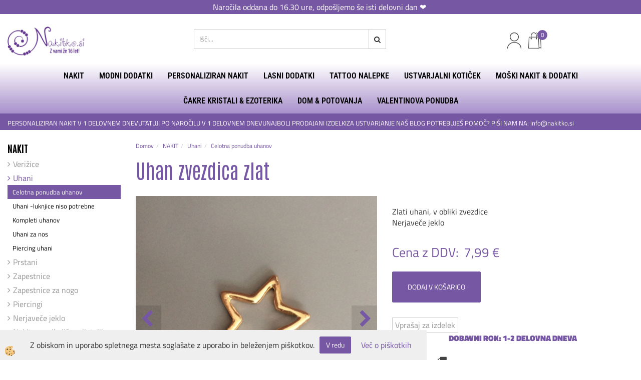

--- FILE ---
content_type: text/html
request_url: https://www.nakitko.si/uhan-zvezdica-zlat
body_size: 21407
content:
<!DOCTYPE html><html lang="sl"><head><meta charset="utf-8"><title>Uhan zvezdica zlat</title>
<meta name="description" content="Celotna ponudba uhanov. Uhani. NAKIT. Uhan zvezdica zlat. " />
<meta name="keywords" content="Celotna, ponudba, uhanov, Uhani, NAKIT,Uhan, zvezdica, zlat, " />
<link rel="alternate" hreflang="sl" href="/uhan-zvezdica-zlat" />
<link rel="alternate" href="/uhan-zvezdica-zlat" hreflang="x-default" /><link rel="canonical" href="http://www.nakitko.si/uhan-zvezdica-zlat" />
<meta property="fb:app_id" content="" />
<meta property="og:title" content="Uhan zvezdica zlat" />
<meta property="og:image" content="http://www.nakitko.si/media/SlikeIT/uhan-zvezdica-zlati.png" />
<meta property="og:type" content="product" />
<meta property="og:url" content="http://www.nakitko.si/uhan-zvezdica-zlat" />
<meta property="og:description" content="" />
<script type="text/javascript">document.addEventListener("DOMContentLoaded", function(event) {ExternalJSArtikelView(16803,31363,'sl');});</script><meta name="viewport" content="width=device-width, initial-scale=1.0"><link rel="stylesheet" href="/skins/general.css"><link rel="stylesheet" href="/skins/body.css"><link rel="icon" href="/favicon.ico" /><script defer type="text/javascript" src="/js/all.js?5.702" onload="Initialize();"></script><script defer type="text/javascript" src="/js/js_swiper.js?5.702"></script><script defer type="text/javascript" src="/js/sl/js_validation.js?5.702"></script><script defer type="text/javascript" src="/js/sl/js_custom.js?5.702"></script><script type="text/javascript">
(function(w,d,s,l,i){w[l]=w[l]||[];w[l].push({'gtm.start': 
new Date().getTime(),event:'gtm.js'});var f=d.getElementsByTagName(s)[0], 
j=d.createElement(s),dl=l!='dataLayer'?'&l='+l:'';j.async=true;j.src=
'//www.googletagmanager.com/gtm.js?id='+i+dl;f.parentNode.insertBefore(j,f);
})(window,document,'script','dataLayer','GTM-NRCC7K2');
</script></head><body class="p-sl  wsdetailart">
<noscript><iframe src="//www.googletagmanager.com/ns.html?id=GTM-NRCC7K2" height="0" width="0" style="display:none;visibility:hidden"></iframe></noscript><div id="boostpage"></div><div class="modal fade" id="elModal" tabindex="-1" role="dialog" aria-labelledby="elModal" aria-hidden="true"><div class="modal-dialog" id="elModalDialog"><div class="modal-content"><div class="modal-header" id="elModalHeaderId">vsebina glave</div><div class="modal-body" id="elModalBodyId">vsebina body</div><div class="modal-footer" id="elModalFooterId"></div></div></div></div><script></script><div class="obvestilo_top"><div class="innerbox"></div><p style="text-align: center;">Naročila oddana do 16.30 ure, odpo&scaron;ljemo &scaron;e isti delovni dan&nbsp;❤️&nbsp;</p>
</div></div>
<div class="global_containter posebna">
    <div class="cart_top" id="cart_top"><div class="carttop"> <div class="jeziki"><div class="lan_a_sl"><a href="/default.asp?mid=sl&pid=naslovnica_sl">sl</a></div><div class="lan_hr"><a href="/hr">hrvaščina</a></div></div> <div class="kosaricaakcije"><div class="kosaricaakcije_prijavi"><a href="#" rel="nofollow" data-toggle="modal" data-target="#sheet" id="see"><i class="fa fa-user"></i><span>Prijavi se</span></a></div><div class="kosaricaakcije_registriraj"><a href="#" rel="nofollow" data-toggle="modal" data-target="#sheet2" id="see2"><i class="fa fa-unlock-alt"></i><span>Registriraj se</span></a></div><div class="kosaricaakcije_forgotpass"><a href="#" rel="nofollow" data-toggle="modal" data-target="#sheet3" id="see3"><i class="fa fa-question"></i><span>Ste pozabili geslo?</span></a></div></div> <div class="stanjekosarice"><div id="cart_info"><div class="stanjekosarice_carticon"><a href="#" rel="nofollow" data-toggle="modal" data-target="#popupCart"><img src="/images/site/cart.png" alt="Vaša košarica" /></a></div><div class="stanjekosarice_stanje" id="sitecart_vasakosara"><a href="#" rel="nofollow" data-toggle="modal" data-target="#popupCart"><i class="fa fa-shopping-cart"></i><span>Vaša košarica je še prazna</span></a></div></div></div> <div class="wishlist"></div> </div> <div class="modal fade" id="popupCart" tabindex="-1" role="dialog" aria-labelledby="popupCart" aria-hidden="true"><div class="modal-dialog">	<div class="modal-content">		<div class="modal-header"><button type="button" class="close" data-dismiss="modal" aria-hidden="true"><i class="fa fa-times"></i></button><div class="modal-title h4">Stanje košarice</div></div>		<div class="modal-body">Vaša košarica je še prazna</div>		<div class="modal-footer">			<button type="button" class="btn btn-default" data-dismiss="modal">Zapri košarico</button>		</div>	</div></div></div> <div class="modal fade" id="sheet" tabindex="-1" role="dialog" aria-labelledby="sheet" aria-hidden="true">	<div class="modal-dialog">	 <div class="modal-content"> <form method="post" id="frmlogin" name="frmlogin" action="#">	  <div class="modal-header"><button type="button" class="close" data-dismiss="modal" aria-hidden="true"><i class="fa fa-times"></i></button><div  class="modal-title h4">Prijavite se v spletno trgovino</div></div> 	 <div class="modal-body">		  <div class="row loginmodal">			  <div class="carttop_inputs_medium"><div class="form-group"><input class="form-control" name="form_username" type="email" placeholder="Uporabniško ime" /></div></div>		 		<div class="carttop_inputs_medium"><div class="form-group"><input class="form-control" name="form_password" type="password" placeholder="Geslo" /></div></div>			</div>		 </div>    <div class="modal-footer">			<a href="#" rel="nofollow" data-toggle="modal" data-target="#sheet3" id="see3"><span>Ste pozabili geslo?</span></a>     <button type="button" class="btn btn-default" data-dismiss="modal">Zapri</button>     <button type="submit" class="btn btn-primary">Prijavi</button>    </div>	 </form>   </div>  </div> </div> <div class="modal fade" id="sheet2" tabindex="-1" role="dialog" aria-labelledby="sheet2" aria-hidden="true">	 <div class="modal-dialog">		<div class="modal-content">		 <div class="modal-header"><button type="button" class="close" data-dismiss="modal" aria-hidden="true"><i class="fa fa-times" ></i></button><div class="modal-title h4">Registracija</div>		<div class="modal-texttop"></div>		</div> 	 <div class="modal-body"><div id="skrijse"><ul class="nav nav-tabs">	<li class="active"><a href="#regfizicne" data-toggle="tab">REGISTRACIJA (fizične osebe)</a></li>	<li><a href="#regpravne" data-toggle="tab">REGISTRACIJA (pravne osebe)</a></li></ul></div><div class="tab-content"> <div class="tab-pane active" id="regfizicne">		<form method="post" name="frmregfiz" id="frmregfiz" action="#">			<input type="hidden" name="partner" value="1" />			<input type="hidden" name="baza" value="gen078" />			<div class="row"><div class="carttop_maintitle"><p>Registracija za fizične osebe</p></div></div>			<div class="row loginmodal">				<div class="carttop_inputs_medium"><div class="form-group"><input class="form-control" autocomplete="email" type="text" name="form_email" value="" placeholder="Email:" /></div></div>				<div class="carttop_inputs_medium"><div class="form-group"><input class="form-control" autocomplete="email" type="text"  name="form_email2" value="" maxlength="50" placeholder="Ponovi Email:" /></div></div>				<div class="carttop_inputs_medium"><div class="form-group"><input class="form-control" type="password" name="form_geslo"  maxlength="50" placeholder="Geslo:" /></div></div>				<div class="carttop_inputs_medium"><div class="form-group"><input class="form-control" type="password" name="form_geslo2" maxlength="50"  placeholder="Ponovi Geslo:" /></div></div>			</div>			<div class="row"><div class="carttop_maintitle"><p>Kontaktni podatki</p></div></div>			<div class="row loginmodal">				<div class="carttop_inputs_xlarge"><div class="form-group" id="SelectCboxDrzFiz"></div></div>				<div class="carttop_inputs_medium"><div class="form-group"><input class="form-control" autocomplete="given-name" type="text" name="kime" value="" maxlength="50" placeholder="Ime:" /></div></div>				<div class="carttop_inputs_medium"><div class="form-group"><input class="form-control" autocomplete="family-name" type="text" name="kpriimek" value="" maxlength="50" placeholder="Priimek:" /></div></div>				<div class="carttop_inputs_xlarge"><div class="form-group"><input class="form-control" autocomplete="street-address" type="text" name="knaslov" value="" maxlength="50" placeholder="Naslov (obvezno navedite še hišno številko)" /></div></div>				<div class="carttop_inputs_small"><div class="form-group"><input class="form-control" autocomplete="postal-code" onkeyup="FillPostName(this, $('#cboxRegFiz').val(),'kkrajfiz');" type="text"  name="kpostnast"  value="" placeholder="Poštna št. (npr.: 2000)" /></div></div>				<div class="carttop_inputs_large"><div class="form-group"><input class="form-control" autocomplete="address-level2" type="text" name="kkraj" id="kkrajfiz" value="" maxlength="50" placeholder="Kraj pošte (npr.: Maribor) in država" /></div></div>				<div class="carttop_inputs_medium"><div class="form-group"><input class="form-control" autocomplete="tel" type="text" name="ktelefon" value="" maxlength="50" placeholder="Telefon:"></div></div>				<div class="carttop_inputs_large"><div class="form-group"><input class="form-checkbox" type="checkbox" name="cboxGdprSpl"/>Strinjam se s&nbsp;<a onclick="ShowModalPopup('/ajax_splosnipogoji.asp?mid=sl','','elModal-lg OnTop');" title="terms">splošnimi pogoji poslovanja podjetja</a></div></div>				<div class="carttop_inputs_large"><div class="form-group"><input class="form-checkbox" type="checkbox" name="cboxGdprSeg"/>Strinjam se z uporabo podatkov za namen profiliranja/segmentiranja</div></div>			</div>   <div class="register_frmbtn"><div class="modal-textbottom"></div>	<button type="button" class="btn btn-default" data-dismiss="modal">Zapri</button> <button type="submit" class="btn btn-primary">Registriraj se</button></div>		</form> </div><div class="tab-pane" id="regpravne">		<form name="frmregpra" id="frmregpra" method="post" action="#" novalidate="novalidate" >			<input type="hidden" name="partner" value="2" />			<input type="hidden" name="baza" value="gen078" />			<input type="hidden" id="taxvalid" name="taxvalid" value="false" />    		<div class="row"><div class="carttop_maintitle"><p>Registracija za pravne osebe</p></div></div>			<div class="row loginmodal">    		<div class="carttop_inputs_medium"><div class="form-group"><input class="form-control" type="text" name="form_email" value="" maxlength="50" placeholder="Email:" /></div></div>    		<div class="carttop_inputs_medium"><div class="form-group"><input class="form-control" type="text" name="form_email2" value="" maxlength="50" placeholder="Ponovi Email:" /></div></div>    		<div class="carttop_inputs_medium"><div class="form-group"><input class="form-control" type="password"  name="form_geslo" value="" maxlength="50" placeholder="Geslo:" /></div></div>    		<div class="carttop_inputs_medium"><div class="form-group"><input class="form-control" type="password"  name="form_geslo2" value="" maxlength="50" placeholder="Ponovi Geslo:" /></div></div>		</div>    		<div class="row"><div class="carttop_maintitle"><p>Podatki podjetja</p></div></div>			<div class="row loginmodal"><div class="carttop_inputs_medium"><div class="form-group vatinput"><select id="vatnumberprefix" name="vatnumberprefix" class="vatpredpona"><option selected="selected">SI</option></select><input class="form-control" type="text" name="form_davcna" id="vatnumber" value="" maxlength="20" placeholder="Davčna številka" /></div></div>				<div class="carttop_inputs_small"><div class="form-group"><button id="vatbuttoncheckerreg" type="button" onclick="CheckVatNumberReg('VALID','NOT VALID', 'False');" class="btn btn-default">Preveri</button></div></div>				<div class="carttop_inputs_small"><div class="form-group" id="tax_response"></div></div>    		<div class="carttop_inputs_large"><div class="form-group"><input class="form-control" type="text" name="form_podjetje" value="" maxlength="52" placeholder="Ime podjetja:" /></div></div>    		<div class="carttop_inputs_xlarge"><div class="form-group"><input class="form-control" type="text" name="form_naslov" value="" maxlength="100" placeholder="Naslov (obvezno navedite še hišno številko)" /></div></div>    		<div class="carttop_inputs_small"><div class="form-group"><input class="form-control" type="text" name="form_postnast"  value="" placeholder="Poštna št. (npr.: 2000)" /></div></div>			<div class="carttop_inputs_large"><div class="form-group"><input class="form-control" type="text" name="form_kraj" value="" maxlength="50" placeholder="Kraj pošte (npr.: Maribor) in država" /></div></div>		</div>    		<div class="row"><div class="carttop_maintitle"><p>Kontaktni podatki</p></div></div>			<div class="row loginmodal">				<div class="carttop_inputs_xlarge"><div class="form-group" id="SelectCboxDrzPra"></div></div>				<div class="carttop_inputs_medium"><div class="form-group"><input class="form-control" type="text" name="kime" value="" maxlength="50" placeholder="Ime:" /></div></div>				<div class="carttop_inputs_medium"><div class="form-group"><input class="form-control" type="text" name="kpriimek" value="" maxlength="50" placeholder="Priimek:" /></div></div>				<div class="carttop_inputs_xlarge"><div class="form-group"><input class="form-control" type="text" name="knaslov" value="" maxlength="50" placeholder="Naslov (obvezno navedite še hišno številko)" /></div></div>				<div class="carttop_inputs_small"><div class="form-group"><input class="form-control" type="text" onkeyup="FillPostName(this, $('#cboxRegPra').val(),'kkrajpra');" name="kpostnast" value="" placeholder="Poštna št. (npr.: 2000)" /></div></div>				<div class="carttop_inputs_large"><div class="form-group"><input class="form-control" type="text" name="kkraj" id="kkrajpra" value="" maxlength="50" placeholder="Kraj pošte (npr.: Maribor) in država" /></div></div>				<div class="carttop_inputs_medium"><div class="form-group"><input class="form-control" type="text" name="ktelefon" value="" maxlength="50" placeholder="Telefon:"></div></div>				<div class="carttop_inputs_large"><div class="form-group"><input class="form-checkbox" type="checkbox" name="cboxGdprSpl"/>Strinjam se s&nbsp;<a onclick="ShowModalPopup('/ajax_splosnipogoji.asp?mid=sl','','elModal-lg OnTop');" title="terms">splošnimi pogoji poslovanja podjetja</a></div></div>				<div class="carttop_inputs_large"><div class="form-group"><input class="form-checkbox" type="checkbox" name="cboxGdprSeg"/>Strinjam se z uporabo podatkov za namen profiliranja/segmentiranja</div></div>		</div>   <div class="register_frmbtn">	<button type="button" class="btn btn-default" data-dismiss="modal">Zapri</button> <button type="submit" class="btn btn-primary">Registriraj se</button></div>		</form></div></div></div></div></div></div><div class="modal fade" id="sheet3" tabindex="-1" role="dialog" aria-labelledby="sheet3" aria-hidden="true">		<form method="post" id="frmforgotpass" name="frmforgotpass">		<input type="hidden" name="tokenforgotpass" value="574089549"/>		<div class="modal-dialog">			<div class="modal-content">				<div class="modal-header"><button type="button" class="close" data-dismiss="modal" aria-hidden="true"><i class="fa fa-times"></i></button><div class="modal-title h4">Ste pozabili geslo?</div></div> 			<div class="modal-body">						<div class="row loginmodal"><div class="carttop_inputs_xlarge"><div class="form-group"><input class="form-control" name="form_forgotemail" id="form_forgotemail" type="email" placeholder="Email:"></div></div></div>						<div class="divSuccess" id="divSuccess"></div>				</div>      <div class="modal-footer">        <button type="button" class="btn btn-default" data-dismiss="modal">Zapri</button>        <button type="submit" class="btn btn-primary">Pošljite mi geslo</button>      </div>    </div>  </div>	</form></div><script type="text/javascript">document.addEventListener("DOMContentLoaded", function(event) { LoadDrzave('sl');$('#sheet2').on('show.bs.modal', function (e){$('#frmregfiz').bootstrapValidator({message: 'Polje je obvezno',feedbackIcons: {valid: 'fa fa-check', invalid: 'fa fa-times', validating: 'fa fa-refresh'},submitHandler: function(validator, form, submitButton) {RegisterUser(form, 'sl', validator);},fields: { form_email: {validators: {notEmpty: {message: 'Polje je obvezno'},emailAddress: {message: 'Prosimo vpišite pravi E-naslov'},stringLength: { min: 0, message: 'Uporabnik z emailom že obstaja'},}},form_email2: {validators: {notEmpty: {message: 'Polje je obvezno'},identical:{field:'form_email',message:'Email naslova se ne ujemata'},stringLength: { min: 0, message: 'Email naslova se ne ujemata'},}},form_geslo: {validators: {notEmpty: {message: 'Polje je obvezno'},stringLength: { min: 6,max: 30, message: 'Polje zahteva 6 znakov'},}},form_geslo2: {validators: {notEmpty: {message: 'Polje je obvezno'},identical:{field:'form_geslo',message:'Gesli se ne ujemata'},}},kime: {validators: {notEmpty: {message: 'Polje je obvezno'},stringLength: { min: 2, max:50, message: 'Polje zahteva 2 znakov'},}},kpriimek: {validators: {notEmpty: {message: 'Polje je obvezno'},stringLength: { min: 3, max:50, message: 'Polje zahteva 5 znakov'},}},ktelefon: {validators: {notEmpty: {message: 'Polje je obvezno'},stringLength: { min: 9, max:20, message: 'Polje zahteva 9 znakov'},}},knaslov: {validators: {notEmpty: {message: 'Polje je obvezno'},stringLength: { min: 3, max:50, message: 'Polje zahteva 5 znakov'},}},kpostnast: {validators: {notEmpty: {message: 'Polje je obvezno'},}},kkraj: {validators: {notEmpty: {message: 'Polje je obvezno'},stringLength: { min: 2, max:50, message: 'Polje zahteva 2 znakov'},}},cboxGdprSpl: {validators: {notEmpty: {message: 'Polje je obvezno'},}},}});});$('#sheet2').on('show.bs.modal', function (e){$('#frmregpra').bootstrapValidator({message: 'Polje je obvezno',feedbackIcons: {valid: 'fa fa-check', invalid: 'fa fa-times', validating: 'fa fa-refresh'},submitHandler: function(validator, form, submitButton) {RegisterUser(form, 'sl', validator);},fields: { form_email: {validators: {notEmpty: {message: 'Polje je obvezno'},emailAddress: {message: 'Prosimo vpišite pravi E-naslov'},stringLength: { min: 0, message: 'Uporabnik z emailom že obstaja'},}},form_email2: {validators: {identical:{field:'form_email', message:'Prosimo vpišite pravi E-naslov'},stringLength: { min: 0, message: 'Email naslova se ne ujemata'},}},form_geslo: {validators: {notEmpty: {message: 'Polje je obvezno'},stringLength: { min: 6,max: 30, message: 'Polje zahteva 6 znakov'},}},form_geslo2: {validators: {notEmpty: {message: 'Polje je obvezno'},identical:{field:'form_geslo',message:'Gesli se ne ujemata'},}},form_davcna: {validators: {notEmpty: {message: 'Polje je obvezno'},}},form_ddvDa: {validators: {notEmpty: {message: 'Polje je obvezno'},}},form_podjetje: {validators: {notEmpty: {message: 'Polje je obvezno'},stringLength: { min: 4, max:50, message: 'Polje zahteva 5 znakov'},}},form_naslov: {validators: {notEmpty: {message: 'Polje je obvezno'},stringLength: { min: 4, max:50, message: 'Polje zahteva 5 znakov'},}},form_postnast: {validators: {notEmpty: {message: 'Polje je obvezno'},}},form_kraj: {validators: {notEmpty: {message: 'Polje je obvezno'},stringLength: { min: 2, max:50, message: 'Polje zahteva 2 znakov'},}},kime: {validators: {notEmpty: {message: 'Polje je obvezno'},stringLength: { min: 2, max:50, message: 'Polje zahteva 2 znakov'},}},kpriimek: {validators: {notEmpty: {message: 'Polje je obvezno'},stringLength: { min: 2, max:50, message: 'Polje zahteva 2 znakov'},}},ktelefon: {validators: {notEmpty: {message: 'Polje je obvezno'},stringLength: { min: 9, max:20, message: 'Polje zahteva 9 znakov'},}},knaslov: {validators: {notEmpty: {message: 'Polje je obvezno'},stringLength: { min: 3, max:50, message: 'Polje zahteva 5 znakov'},}},kpostnast: {validators: {notEmpty: {message: 'Polje je obvezno'},}},kkraj: {validators: {notEmpty: {message: 'Polje je obvezno'},stringLength: { min: 2, max:50, message: 'Polje zahteva 2 znakov'},}},cboxGdprSpl: {validators: {notEmpty: {message: 'Polje je obvezno'},}},}});});$('#sheet3').on('show.bs.modal', function (e){$('#frmforgotpass').bootstrapValidator({message: 'Polje je obvezno',feedbackIcons: {valid: 'fa fa-unlock', invalid: 'fa fa-times', validating: 'fa fa-refresh'},submitHandler: function(validator, form, submitButton) {ForgetPassword(form, validator);},
fields: { form_forgotemail: {validators: {notEmpty: {message: 'Polje je obvezno'},emailAddress: {message: 'Prosimo vpišite pravi E-naslov'},stringLength: { min: 0, message: 'Uporabnik z email naslovom ne obstaja'},}},}});});$('#sheet').on('show.bs.modal', function (e){$('#frmlogin').bootstrapValidator({live: 'disabled',message: 'Polje je obvezno',feedbackIcons: {valid: 'fa fa-unlock', invalid: 'fa fa-times', validating: 'fa fa-refresh'},submitHandler: function(validator, form, submitButton) {LoginAuth(form, validator);},fields: { form_username: { validators: {notEmpty: {message: 'Polje je obvezno'},stringLength: {min: 4,message: 'Polje je obvezno'},}},form_password: {validators: {notEmpty: {message: 'Polje je obvezno'},stringLength: {min: 1,message: 'Geslo ni pravilno'},}}}});}); });</script> <script>document.addEventListener('DOMContentLoaded', function(event){
(function(d, s, id) {
var js, fjs = d.getElementsByTagName(s)[0];if (d.getElementById(id)) return;js = d.createElement(s); js.id = id;js.src = "//connect.facebook.net/en_US/sdk.js";fjs.parentNode.insertBefore(js, fjs);}(document, 'script', 'facebook-jssdk'));
});</script></div>
    <div class="mobilemenu" id="mobilemenu">
        <div class="close_m_menu"><a id="close_m_menu"><i class="fa fa-close"></i></a></div>
        
    </div>
    <header class="header" id="myheader">
        <div class="container">
            <div class="row">
                <div class="logo"><div class="innerbox"><a href="/default.asp?mid=sl&amp;pid=naslovnica_sl" ><img src="/images/site/sl/logo.png" alt="Element B2B" title="Element B2B" /></a></div></div>
                <div class="searchbox"><form role="form" method="post" id="webshopsearchbox" action="/default.asp?mid=sl&amp;pID=webshopsearch"><div class="input-group"><input class="form-control" type="text" name="txtsearchtext" id="txtsearchtext" value="" placeholder="Išči..."/><span class="input-group-btn"><button id="src_button" class="btn btn-default" type="submit"><i class="fa fa-search"></i><span>IŠČI</span></button></span></div></form></div>
                <div class="headiconsbox">
                    <div class="langopen" id="langopen"><a onclick="ToggleLang();" id="showlang"><img alt="" src="/images/site/lang.png"/></a></div>
                    <div class="cartopen"><a href="#" rel="nofollow" data-toggle="modal" data-target="#popupCart"><img alt="" src="/images/site/cart.png"/><span id="sccount"></span></a></div>
                    <div class="profileopen" id="profileopen"><a onclick="ToggleProfile();" id="showprofile"><img alt="" src="/images/site/user.png"/></a></div>
                    <div class="wishopen" id="wishopen"><a href="/default.asp?mid=sl&pid=modul_profile&view=3"><img alt="" src="/images/site/wishlist.png"/><span id="wlcount">0</span></a></div>
                </div>
                <div class="mobile_cart_menu visible-xs"><a data-toggle="collapse" data-target=".navbar-collapse"><i class="fa fa-bars"></i>Menu</a></div>
            </div>
        </div>
        <nav><div class="container"><div class="row"><div class="navbar-collapse collapse"><ul class="nav navbar-nav"><li class="active dropdown"><a class="dropdown-toggle" data-toggle="dropdown" href="#">NAKIT</a><ul class="dropdown-menu"><li><a href="/verizice">Verižice</a><ul class="dropdown-menu"><li><a href="/celotna-ponudba-verizic">Celotna ponudba verižic</a></li><li><a href="/verizice-z-rojstnimi-rozami">Verižice z rojstnimi rožami</a></li><li><a href="/verizice-iz-nerjavecega-jekla">Verižice iz nerjavečega jekla</a></li><li><a href="/verizice-za-sestre">Verižice za sestre</a></li><li><a href="/verizice-za-najboljse-prijateljice">Verižice za najboljše prijateljice</a></li><li><a href="/verizice-z-zacetnicami">Verižice z začetnicami</a></li><li><a href="/verizice-s-projekcijo-ljubim-te">Verižice s projekcijo LJUBIM TE</a></li><li><a href="/verizice-iz-sandalovine">Verižice iz sandalovine</a></li><li><a href="/choker-verizice">Choker verižice </a></li></ul></li><li><a href="/uhani">Uhani</a><ul class="dropdown-menu"><li><a href="/celotna-ponudba-uhanov">Celotna ponudba uhanov</a></li><li><a href="/uhani-luknjice-niso-potrebne">Uhani -luknjice niso potrebne </a></li><li><a href="/kompleti-uhanov">Kompleti uhanov</a></li><li><a href="/uhani-za-nos">Uhani za nos</a></li><li><a href="/piercing-uhani">Piercing uhani</a></li></ul></li><li><a href="/prstani">Prstani</a><ul class="dropdown-menu"><li><a href="/default.asp?mid=sl&pid=modul_it&wid=4543">Prstani</a></li><li><a href="/prstani-za-nogo">Prstani za nogo</a></li></ul></li><li><a href="/zapestnice">Zapestnice</a><ul class="dropdown-menu"><li><a href="/celotna-ponudba-zapestnic">Celotna ponudba zapestnic</a></li><li><a href="/zapestnice-za-nogo">Zapestnice za nogo</a></li><li><a href="/seti-zapestnic">Seti zapestnic</a></li><li><a href="/zapestnice-z-zacetnicami">Zapestnice z začetnicami</a></li><li><a href="/zapestnice-za-najboljse-prijateljice">Zapestnice za najboljše prijateljice</a></li><li><a href="/zapestnice-za-sestre">Zapestnice za sestre</a></li><li><a href="/zapestnice-za-mame-in-hcere">Zapestnice za mame in hčere</a></li><li><a href="/zapestnice-za-pare">Zapestnice za pare</a></li></ul></li><li><a href="/zapestnice-za-glezenj">Zapestnice za nogo</a><ul class="dropdown-menu"><li><a href="/default.asp?mid=sl&pid=modul_it&wid=5089">ZAPESTNICE ZA NOGO</a></li></ul></li><li><a href="/piercingi">Piercingi</a><ul class="dropdown-menu"><li><a href="/piercingi-za-telo">Piercingi</a></li><li><a href="/fake-piercingi">Fake piercingi </a></li><li><a href="/piercingi-za-nos">Piercingi za nos</a></li></ul></li><li><a href="/nerjavece-jeklo">Nerjaveče jeklo</a><ul class="dropdown-menu"><li><a href="/default.asp?mid=sl&pid=modul_it&wid=4942">Nerjaveče jeklo</a></li></ul></li><li><a href="/ponudba-za-najboljse-prijateljice">Nakit za najboljše prijateljice </a><ul class="dropdown-menu"><li><a href="/default.asp?mid=sl&pid=modul_it&wid=5043">Nakit za najboljše prijateljice </a></li></ul></li><li><a href="/ponudba-za-sestre">Nakit za sestre </a><ul class="dropdown-menu"><li><a href="/default.asp?mid=sl&pid=modul_it&wid=5049">Nakit za sestre </a></li></ul></li><li><a href="/ponudba-za-mame-in-hcere">Nakit za mame in hčere</a><ul class="dropdown-menu"><li><a href="/default.asp?mid=sl&pid=modul_it&wid=5046">Nakit za mame in hčere</a></li></ul></li><li><a href="/ponudba-za-pare">Nakit za pare</a><ul class="dropdown-menu"><li><a href="/default.asp?mid=sl&pid=modul_it&wid=5052">Nakit za pare</a></li></ul></li><li><a href="/otroski-nakit-in-dodatki">Otroški nakit in dodatki</a><ul class="dropdown-menu"><li><a href="/otroski-lasni-dodatki">Otroški lasni dodatki</a></li><li><a href="/otroske-verizice">Otroške verižice</a></li><li><a href="/otroski-uhani">Otroški uhani</a></li><li><a href="/otroske-zapestnice">Otroške zapestnice</a></li><li><a href="/otroski-prstani">Otroški prstani</a></li><li><a href="/otroske-ure">Otroške ure</a></li><li><a href="/otroski-nahrbtniki">Otroški nahrbtniki</a></li><li><a href="/otroske-denarnice">Otroške denarnice</a></li><li><a href="/otroski-tattooji">Otroške tattoo nalepke</a></li><li><a href="/plisaste-igrace">Plišaste igrače</a></li></ul></li><li><a href="/nega-in-ciscenje-nakita">Nega in čiščenje nakita </a><ul class="dropdown-menu"><li><a href="/default.asp?mid=sl&pid=modul_it&wid=5289">Nega in čiščenje nakita </a></li></ul></li><li><a href="/shranjevanje-nakita">Shranjevanje nakita</a><ul class="dropdown-menu"><li><a href="/default.asp?mid=sl&pid=modul_it&wid=5186">Shranjevanje nakita</a></li></ul></li></ul></li><li class="dropdown"><a class="dropdown-toggle" data-toggle="dropdown" href="#">MODNI DODATKI</a><ul class="dropdown-menu"><li><a href="/denarnice">Denarnice</a><ul class="dropdown-menu"><li><a href="/zenske-denarnice">Ženske denarnice</a></li><li><a href="/moske-denarnice">Moške denarnice </a></li></ul></li><li><a href="/zenske-ure">Ženske ure</a><ul class="dropdown-menu"><li><a href="/ure">Celotna ponudba ur </a></li><li><a href="/kompleti-ur-z-zapestnicami">Kompleti ur z zapestnicami</a></li><li><a href="/ure-s-kovinskim-pasom">Ure s kovinskim pasom</a></li></ul></li><li><a href="/torbice-in-nahrbtniki">Torbice in nahrbtniki </a><ul class="dropdown-menu"><li><a href="/nahrbtniki">Nahrbtniki</a></li><li><a href="/torbice">Torbice</a></li></ul></li><li><a href="/pasovi">Pasovi</a><ul class="dropdown-menu"><li><a href="/default.asp?mid=sl&pid=modul_it&wid=4501">Pasovi</a></li></ul></li><li><a href="/rute">Rute </a><ul class="dropdown-menu"><li><a href="/default.asp?mid=sl&pid=modul_it&wid=4554">Rute</a></li><li><a href="/sponke-za-rute">Sponke za rute</a></li></ul></li><li><a href="/zenske-broske">Broške</a><ul class="dropdown-menu"><li><a href="/default.asp?mid=sl&pid=modul_it&wid=5098">Broške</a></li></ul></li><li><a href="/obeski-za-kljuce">Obeski za ključe</a><ul class="dropdown-menu"><li><a href="/default.asp?mid=sl&pid=modul_it&wid=5392">Obeski za ključe</a></li></ul></li><li><a href="/hisni-copati">Hišni copati</a><ul class="dropdown-menu"><li><a href="/default.asp?mid=sl&pid=modul_it&wid=4596">Hišni copati</a></li></ul></li><li><a href="/vezalke">Vezalke</a><ul class="dropdown-menu"><li><a href="/default.asp?mid=sl&pid=modul_it&wid=5100">Vezalke</a></li></ul></li><li><a href="/sali-in-kape">Ženski šali in kape</a><ul class="dropdown-menu"><li><a href="/default.asp?mid=sl&pid=modul_it&wid=5394">Ženski šali in kape </a></li></ul></li><li><a href="/knjizna-kazala-bookmarki">Knjižna kazala bookmarki</a><ul class="dropdown-menu"><li><a href="/default.asp?mid=sl&pid=modul_it&wid=5399">Knjižna kazala bookmarki</a></li></ul></li><li><a href="/predpasniki-in-kuharske-kape">Predpasniki in kuharske kape </a><ul class="dropdown-menu"><li><a href="/predpasniki">Predpasniki</a></li><li><a href="/kuharske-kape">Kuharske kape </a></li></ul></li><li><a href="/darilna-embalaza">Darilna embalaža</a><ul class="dropdown-menu"><li><a href="/default.asp?mid=sl&pid=modul_it&wid=5106">Darilna embalaža</a></li></ul></li><li><a href="/obutev">Obutev</a><ul class="dropdown-menu"><li><a href="/skornji-in-gleznarji">Škornji in gležnarji</a></li><li><a href="/superge-za-prosti-cas">Superge za prosti čas </a></li><li><a href="/balerinke">Balerinke</a></li><li><a href="/espadrile">Espadrile</a></li><li><a href="/sandali-in-natikaci">Sandali in natikači</a></li></ul></li><li><a href="/oblacila">Oblačila</a><ul class="dropdown-menu"><li><a href="/legice-pajkice">Pajkice</a></li><li><a href="/puloverji">Puloverji</a></li><li><a href="/plasci-in-jakne">Plašči in jakne</a></li><li><a href="/hlacne-nogavice">Hlačne nogavice</a></li><li><a href="/nogavice">Nogavice </a></li><li><a href="/ostala-oblacila">Ostala oblačila</a></li><li><a href="/pajaci">Pajaci</a></li><li><a href="/obleke">Obleke</a></li><li><a href="/obleke-za-posebne-priloznosti">Obleke za posebne priložnosti </a></li><li><a href="/majice-in-tunike">Majice in tunike</a></li></ul></li><li><a href="/soncna-ocala">SONČNA OČALA</a><ul class="dropdown-menu"><li><a href="/default.asp?mid=sl&pid=modul_it&wid=4842">SONČNA OČALA</a></li></ul></li><li><a href="/neti-za-cevlje-in-oblacila">Neti za čevlje in oblačila</a><ul class="dropdown-menu"><li><a href="/default.asp?mid=sl&pid=modul_it&wid=5006">Neti za čevlje in oblačila</a></li></ul></li></ul></li><li class="dropdown"><a class="dropdown-toggle" data-toggle="dropdown" href="#">PERSONALIZIRAN NAKIT </a><ul class="dropdown-menu"><li><a href="/personalizirane-zapestnice">Personalizirane zapestnice</a><ul class="dropdown-menu"><li><a href="/default.asp?mid=sl&pid=modul_it&wid=5155">Personalizirane zapestnice</a></li></ul></li><li><a href="/personalizirane-verizice">Personalizirane verižice</a><ul class="dropdown-menu"><li><a href="/default.asp?mid=sl&pid=modul_it&wid=5351">Personalizirane verižice</a></li></ul></li><li><a href="/personalizirani-obeski-za-kljuce">Personalizirani obeski za ključe</a><ul class="dropdown-menu"><li><a href="/default.asp?mid=sl&pid=modul_it&wid=5353">Personalizirani obeski za ključe</a></li></ul></li><li><a href="/personalizirani-ovitki-za-potni-list">Personalizirani ovitki za potni list</a><ul class="dropdown-menu"><li><a href="/default.asp?mid=sl&pid=modul_it&wid=5397">Personalizirani ovitki za potni list</a></li></ul></li><li><a href="/personalizirani-prstani">Personalizirani prstani</a><ul class="dropdown-menu"><li><a href="/default.asp?mid=sl&pid=modul_it&wid=5364">Personalizirani prstani</a></li></ul></li><li><a href="/personalizirani-uhani">Personalizirani uhani</a><ul class="dropdown-menu"><li><a href="/default.asp?mid=sl&pid=modul_it&wid=5366">Personalizirani uhani</a></li></ul></li><li><a href="/leseni-personalizirani-izdelki">Leseni personalizirani izdelki</a><ul class="dropdown-menu"><li><a href="/default.asp?mid=sl&pid=modul_it&wid=5372">Leseni personalizirani izdelki</a></li></ul></li></ul></li><li class="dropdown"><a class="dropdown-toggle" data-toggle="dropdown" href="#">LASNI DODATKI</a><ul class="dropdown-menu"><li><a href="/celotna-ponudba-za-lase">Celotna ponudba za lase</a><ul class="dropdown-menu"><li><a href="/default.asp?mid=sl&pid=modul_it&wid=4510">Celotna ponudba za lase</a></li></ul></li><li><a href="/sponke-za-lase">Sponke za lase </a><ul class="dropdown-menu"><li><a href="/default.asp?mid=sl&pid=modul_it&wid=5141">Sponke za lase </a></li></ul></li><li><a href="/obroci-za-lase-in-tiare">Obroči za lase in tiare</a><ul class="dropdown-menu"><li><a href="/default.asp?mid=sl&pid=modul_it&wid=4998">Obroči za lase in tiare</a></li></ul></li><li><a href="/trakovi-za-lase">Trakovi za lase</a><ul class="dropdown-menu"><li><a href="/default.asp?mid=sl&pid=modul_it&wid=5000">Trakovi za lase</a></li></ul></li><li><a href="/pripomocki-za-figo">Pripomočki za figo</a><ul class="dropdown-menu"><li><a href="/default.asp?mid=sl&pid=modul_it&wid=5128">Pripomočki za figo</a></li></ul></li><li><a href="/elastike-za-lase">Elastike za lase</a><ul class="dropdown-menu"><li><a href="/default.asp?mid=sl&pid=modul_it&wid=5002">Elastike za lase </a></li></ul></li><li><a href="/kodranje-las">Kodranje las </a><ul class="dropdown-menu"><li><a href="/default.asp?mid=sl&pid=modul_it&wid=5021">Kodranje las </a></li></ul></li><li><a href="/lasni-podaljski">Lasni podaljški</a><ul class="dropdown-menu"><li><a href="/default.asp?mid=sl&pid=modul_it&wid=5112">Lasni podaljški</a></li></ul></li><li><a href="/lasulje">Lasulje</a><ul class="dropdown-menu"><li><a href="/default.asp?mid=sl&pid=modul_it&wid=5157">Lasulje</a></li></ul></li><li><a href="/porocni-dodatki-za-lase">Poročni dodatki za lase </a><ul class="dropdown-menu"><li><a href="/default.asp?mid=sl&pid=modul_it&wid=5211">Poročni dodatki za lase </a></li></ul></li></ul></li><li class="dropdown"><a class="dropdown-toggle" data-toggle="dropdown" href="#">TATTOO NALEPKE </a><ul class="dropdown-menu"><li><a href="/tattoo-nalepke">Tattoo nalepke</a><ul class="dropdown-menu"><li><a href="/default.asp?mid=sl&pid=modul_it&wid=4718">Tattoo nalepke</a></li></ul></li><li><a href="/otroske-tattoo-nalepke">Otroške tattoo nalepke</a><ul class="dropdown-menu"><li><a href="/default.asp?mid=sl&pid=modul_it&wid=5242">Otroške tattoo nalepke</a></li></ul></li><li><a href="/tattoo-nalepke-po-narocilu">Tattoo nalepke po naročilu</a><ul class="dropdown-menu"><li><a href="/default.asp?mid=sl&pid=modul_it&wid=5165">Tattoo nalepke po naročilu</a></li></ul></li></ul></li><li class="dropdown"><a class="dropdown-toggle" data-toggle="dropdown" href="#">USTVARJALNI KOTIČEK</a><ul class="dropdown-menu"><li><a href="/izdelava-svec">Izdelava sveč</a><ul class="dropdown-menu"><li><a href="/voski">Voski </a></li><li><a href="/kalupi-za-svece">Kalupi za sveče</a></li><li><a href="/naravna-dekoracija-svec">Naravna dekoracija sveč</a></li><li><a href="/pripomocki-za-svece">Pripomočki za sveče</a></li><li><a href="/stenji-za-svece">Stenji za sveče</a></li><li><a href="/barvila-za-svece">Barvila za sveče</a></li><li><a href="/disave-za-svece">Dišave za sveče</a></li><li><a href="/embalaza-za-svece">Embalaža za sveče</a></li></ul></li><li><a href="/izdelava-mil">Izdelava mil </a><ul class="dropdown-menu"><li><a href="/osnove-za-milo">Osnove za milo </a></li><li><a href="/silikonski-modeli-za-mila">Silikonski modeli za mila </a></li><li><a href="/barvila-za-mila">Barvila za mila</a></li></ul></li><li><a href="/izdelava-kozmetike">Izdelava kozmetike</a><ul class="dropdown-menu"><li><a href="/glina">Glina</a></li><li><a href="/embalaza-za-kozmetiko">Embalaža za kozmetiko</a></li></ul></li><li><a href="/izdelava-nakita">Izdelava nakita</a><ul class="dropdown-menu"><li><a href="/default.asp?mid=sl&pid=modul_it&wid=5181">Izdelava nakita</a></li></ul></li><li><a href="/materiali-za-ustvarjanje">Materiali za ustvarjanje</a><ul class="dropdown-menu"><li><a href="/origami-papir">Origami papir</a></li><li><a href="/okrasni-trakovi">Okrasni trakovi </a></li><li><a href="/leseni-elementi">Leseni elementi</a></li><li><a href="/dekorativni-dodatki">Dekorativni dodatki</a></li></ul></li><li><a href="/pripomocki-za-ustvarjanje">Risanje, slikanje & DIY umetnost</a><ul class="dropdown-menu"><li><a href="/default.asp?mid=sl&pid=modul_it&wid=5194">Risanje, slikanje & DIY umetnost</a></li></ul></li></ul></li><li class="dropdown"><a class="dropdown-toggle" data-toggle="dropdown" href="#">MOŠKI NAKIT & DODATKI</a><ul class="dropdown-menu"><li><a href="/moske-zapestnice">Moške zapestnice</a><ul class="dropdown-menu"><li><a href="/default.asp?mid=sl&pid=modul_it&wid=4829">Moške zapestnice</a></li></ul></li><li><a href="/moske-verizice">Moške verižice</a><ul class="dropdown-menu"><li><a href="/moskeverizice">Moške verižice</a></li></ul></li><li><a href="/moski-uhani">Moški uhani</a><ul class="dropdown-menu"><li><a href="/default.asp?mid=sl&pid=modul_it&wid=5235">Moški uhani</a></li></ul></li><li><a href="/moske-tattoo-nalepke">Moški tatuji </a><ul class="dropdown-menu"><li><a href="/default.asp?mid=sl&pid=modul_it&wid=5176">Moški tatuji </a></li></ul></li><li><a href="/denarnice-za-moske">Moške denarnice</a><ul class="dropdown-menu"><li><a href="/default.asp?mid=sl&pid=modul_it&wid=5169">Moške denarnice</a></li></ul></li><li><a href="/moski-sali-kape">Šali in kape</a><ul class="dropdown-menu"><li><a href="/moski-sali-in-kape">Šali in kape</a></li></ul></li><li><a href="/moske-kravate-in-metuljcki">Moške kravate in metuljčki</a><ul class="dropdown-menu"><li><a href="/default.asp?mid=sl&pid=modul_it&wid=5362">Moške kravate in metuljčki</a></li></ul></li><li><a href="/gadgeti-in-dodatki">Gadgeti in dodatki</a><ul class="dropdown-menu"><li><a href="/default.asp?mid=sl&pid=modul_it&wid=5188">Gadgeti in dodatki</a></li></ul></li></ul></li><li class="dropdown"><a class="dropdown-toggle" data-toggle="dropdown" href="#">ČAKRE KRISTALI & EZOTERIKA</a><ul class="dropdown-menu"><li><a href="/energijski-kristali-in-kamni">Energijski kristali in kamni</a><ul class="dropdown-menu"><li><a href="/default.asp?mid=sl&pid=modul_it&wid=5377">Energijski kristali in kamni</a></li></ul></li><li><a href="/karte-in-ezotericna-orodja">Karte in ezoterična orodja</a><ul class="dropdown-menu"><li><a href="/tarot-karte">Tarot karte</a></li><li><a href="/orakeljske-in-duhovne-karte">Orakeljske in duhovne karte</a></li><li><a href="/afirmacijske-in-motivacijske-karte">Afirmacijske in motivacijske karte</a></li><li><a href="/karte-za-partnersko-vez-in-druzine">Karte za partnersko vez in družine</a></li><li><a href="/dimne-fontane,-kadila-in-podstavki">Dimne fontane, kadila in podstavki</a></li><li><a href="/etericna-olja">Eterična olja</a></li></ul></li><li><a href="/duhovna-dekoracija-in-energija-doma">Duhovna dekoracija in energija doma</a><ul class="dropdown-menu"><li><a href="/orgonit-piramide">Orgonit piramide</a></li><li><a href="/drevo-zivljenja-in-roze-iz-naravnih-kamnov">Drevo življenja in rože iz naravnih kamnov</a></li><li><a href="/solne-svetilke-in-difuzorji">Solne svetilke in difuzorji</a></li><li><a href="/lovilci-sanj">Lovilci sanj </a></li><li><a href="/spominski-in-duhovni-kovanci">Spominski in duhovni kovanci</a></li></ul></li><li><a href="/meditacija-in-notranji-mir">Meditacija in notranji mir </a><ul class="dropdown-menu"><li><a href="/pripomocki-za-meditacijo">Pripomočki za meditacijo</a></li></ul></li><li><a href="/nakit-in-osebna-zascita">Nakit in osebna zaščita</a><ul class="dropdown-menu"><li><a href="/nakit-s-cakrami">Nakit s čakrami </a></li><li><a href="/nakit-iz-naravnih-kristalov">Nakit iz naravnih kristalov</a></li></ul></li></ul></li><li class="dropdown"><a class="dropdown-toggle" data-toggle="dropdown" href="#">DOM & POTOVANJA </a><ul class="dropdown-menu"><li><a href="/ovitki-za-potni-list">Ovitki za potni list</a><ul class="dropdown-menu"><li><a href="/default.asp?mid=sl&pid=modul_it&wid=5115">Ovitki za potni list</a></li></ul></li><li><a href="/spalne-maske-in-blazine">Spalne maske in blazine</a><ul class="dropdown-menu"><li><a href="/default.asp?mid=sl&pid=modul_it&wid=5217">Spalne maske in blazine</a></li></ul></li><li><a href="/ostali-potovalni-dodatki">Ostali potovalni dodatki</a><ul class="dropdown-menu"><li><a href="/default.asp?mid=sl&pid=modul_it&wid=5219">Ostali potovalni dodatki</a></li></ul></li><li><a href="/zastave-sveta">Zastave sveta</a><ul class="dropdown-menu"><li><a href="/default.asp?mid=sl&pid=modul_it&wid=5226">Zastave sveta</a></li></ul></li><li><a href="/cvetlicni-lonci">Cvetlični lonci</a><ul class="dropdown-menu"><li><a href="/default.asp?mid=sl&pid=modul_it&wid=5238">Cvetlični lonci</a></li></ul></li><li><a href="/osebna-nega">Osebna nega</a><ul class="dropdown-menu"><li><a href="/kreme">Kreme</a></li></ul></li></ul></li><li class=""><a  href="/valentinova-ponudba">Valentinova ponudba</a></li><script type="text/javascript">document.addEventListener("DOMContentLoaded", function(event) { });</script></ul></div></div></div></nav>
        <div class="infotop"><div class="innerbox"><ul>
	<li><a href="https://www.nakitko.si/personaliziran-nakit">PERSONALIZIRAN NAKIT V 1 DELOVNEM DNEVU</a></li>
	<li><a href="https://www.nakitko.si/personalizirana-tatu-nalepka-izdelana-na-zeljo-stranke-">TATUJI PO NAROČILU V 1 DELOVNEM DNEVU</a></li>
	<li><a href="https://www.nakitko.si/torbice-in-nahrbtniki">NAJBOLJ PRODAJANI IZDELKI</a></li>
	<li><a href="https://www.nakitko.si/ustvarjalni-koticek">ZA USTVARJANJE&nbsp;</a></li>
	<li><a href="https://www.nakitko.si/default.asp?mid=sl&amp;pid=novice_podrobno&amp;katid=1">NA&Scaron; BLOG&nbsp;</a></li>
	<li><a href="http://www.nakitko.si">POTREBUJE&Scaron; POMOČ? PI&Scaron;I NAM NA: info@nakitko.si&nbsp;</a></li>
</ul>
</div></div>
    </header>
    <section class="mainbanner" id="mainbanner"><div class="container"></div></section>
    <section class="maincontent">
        <div class="container">
            <div class="row">
                <div class="mainfull w1">
                        <div class="innerbox">
                            <div class="row">
                                <div class="mainleft art1 news1">
                                    <div class="seknavi"></div>
                                    <div><div class="naviit_menu"><div id="navi_it" class="navi_it arrowlistmenu"><ul><li name="navi5400" id="navi5400" ><a href="/nakit"><span>NAKIT</span></a><ul><li name="navi5401" id="navi5401" class="sekundarna"><a href="/verizice">Verižice</a><ul><li name="navi4551" id="navi4551"  class="terciarna"><a href=" /celotna-ponudba-verizic">Celotna ponudba verižic</a></li><li name="navi5159" id="navi5159"  class="terciarna"><a href=" /verizice-z-rojstnimi-rozami">Verižice z rojstnimi rožami</a></li><li name="navi5029" id="navi5029"  class="terciarna"><a href=" /verizice-iz-nerjavecega-jekla">Verižice iz nerjavečega jekla</a></li><li name="navi4954" id="navi4954"  class="terciarna"><a href=" /verizice-za-sestre">Verižice za sestre</a></li><li name="navi4956" id="navi4956"  class="terciarna"><a href=" /verizice-za-najboljse-prijateljice">Verižice za najboljše prijateljice</a></li><li name="navi4958" id="navi4958"  class="terciarna"><a href=" /verizice-z-zacetnicami">Verižice z začetnicami</a></li><li name="navi4962" id="navi4962"  class="terciarna"><a href=" /verizice-s-projekcijo-ljubim-te">Verižice s projekcijo LJUBIM TE</a></li><li name="navi4968" id="navi4968"  class="terciarna"><a href=" /verizice-iz-sandalovine">Verižice iz sandalovine</a></li><li name="navi4970" id="navi4970"  class="terciarna"><a href=" /choker-verizice">Choker verižice </a></li></ul></li><li name="navi5407" id="navi5407" class="sekundarna"><a href="/uhani">Uhani</a><ul><li name="navi4696" id="navi4696"  class="terciarna"><a href=" /celotna-ponudba-uhanov">Celotna ponudba uhanov</a></li><li name="navi5123" id="navi5123"  class="terciarna"><a href=" /uhani-luknjice-niso-potrebne">Uhani -luknjice niso potrebne </a></li><li name="navi4896" id="navi4896"  class="terciarna"><a href=" /kompleti-uhanov">Kompleti uhanov</a></li><li name="navi5215" id="navi5215"  class="terciarna"><a href=" /uhani-za-nos">Uhani za nos</a></li><li name="navi5224" id="navi5224"  class="terciarna"><a href=" /piercing-uhani">Piercing uhani</a></li></ul></li><li name="navi5406" id="navi5406" class="sekundarna"><a href="/prstani">Prstani</a><ul><li name="navi4543" id="navi4543"  class="terciarna"><a href=" /default.asp?mid=sl&pid=modul_it&wid=4543">Prstani</a></li><li name="navi5133" id="navi5133"  class="terciarna"><a href=" /prstani-za-nogo">Prstani za nogo</a></li></ul></li><li name="navi5404" id="navi5404" class="sekundarna"><a href="/zapestnice">Zapestnice</a><ul><li name="navi4557" id="navi4557"  class="terciarna"><a href=" /celotna-ponudba-zapestnic">Celotna ponudba zapestnic</a></li><li name="navi4976" id="navi4976"  class="terciarna"><a href=" /zapestnice-za-nogo">Zapestnice za nogo</a></li><li name="navi4982" id="navi4982"  class="terciarna"><a href=" /seti-zapestnic">Seti zapestnic</a></li><li name="navi4984" id="navi4984"  class="terciarna"><a href=" /zapestnice-z-zacetnicami">Zapestnice z začetnicami</a></li><li name="navi4986" id="navi4986"  class="terciarna"><a href=" /zapestnice-za-najboljse-prijateljice">Zapestnice za najboljše prijateljice</a></li><li name="navi4988" id="navi4988"  class="terciarna"><a href=" /zapestnice-za-sestre">Zapestnice za sestre</a></li><li name="navi4990" id="navi4990"  class="terciarna"><a href=" /zapestnice-za-mame-in-hcere">Zapestnice za mame in hčere</a></li><li name="navi4992" id="navi4992"  class="terciarna"><a href=" /zapestnice-za-pare">Zapestnice za pare</a></li></ul></li><li name="navi5405" id="navi5405" class="sekundarna"><a href="/zapestnice-za-glezenj">Zapestnice za nogo</a><ul><li name="navi5089" style="display:none;" id="navi5089"  class="terciarna"><a href=" /default.asp?mid=sl&pid=modul_it&wid=5089">ZAPESTNICE ZA NOGO</a></li></ul></li><li name="navi5408" id="navi5408" class="sekundarna"><a href="/piercingi">Piercingi</a><ul><li name="navi4754" id="navi4754"  class="terciarna"><a href=" /piercingi-za-telo">Piercingi</a></li><li name="navi5139" id="navi5139"  class="terciarna"><a href=" /fake-piercingi">Fake piercingi </a></li><li name="navi5213" id="navi5213"  class="terciarna"><a href=" /piercingi-za-nos">Piercingi za nos</a></li></ul></li><li name="navi5409" id="navi5409" class="sekundarna"><a href="/nerjavece-jeklo">Nerjaveče jeklo</a><ul><li name="navi4942" style="display:none;" id="navi4942"  class="terciarna"><a href=" /default.asp?mid=sl&pid=modul_it&wid=4942">Nerjaveče jeklo</a></li></ul></li><li name="navi5410" id="navi5410" class="sekundarna"><a href="/ponudba-za-najboljse-prijateljice">Nakit za najboljše prijateljice </a><ul><li name="navi5043" style="display:none;" id="navi5043"  class="terciarna"><a href=" /default.asp?mid=sl&pid=modul_it&wid=5043">Nakit za najboljše prijateljice </a></li></ul></li><li name="navi5411" id="navi5411" class="sekundarna"><a href="/ponudba-za-sestre">Nakit za sestre </a><ul><li name="navi5049" style="display:none;" id="navi5049"  class="terciarna"><a href=" /default.asp?mid=sl&pid=modul_it&wid=5049">Nakit za sestre </a></li></ul></li><li name="navi5412" id="navi5412" class="sekundarna"><a href="/ponudba-za-mame-in-hcere">Nakit za mame in hčere</a><ul><li name="navi5046" style="display:none;" id="navi5046"  class="terciarna"><a href=" /default.asp?mid=sl&pid=modul_it&wid=5046">Nakit za mame in hčere</a></li></ul></li><li name="navi5051" id="navi5051" class="sekundarna"><a href="/ponudba-za-pare">Nakit za pare</a><ul><li name="navi5052" style="display:none;" id="navi5052"  class="terciarna"><a href=" /default.asp?mid=sl&pid=modul_it&wid=5052">Nakit za pare</a></li></ul></li><li name="navi5413" id="navi5413" class="sekundarna"><a href="/otroski-nakit-in-dodatki">Otroški nakit in dodatki</a><ul><li name="navi5281" id="navi5281"  class="terciarna"><a href=" /otroski-lasni-dodatki">Otroški lasni dodatki</a></li><li name="navi5249" id="navi5249"  class="terciarna"><a href=" /otroske-verizice">Otroške verižice</a></li><li name="navi5279" id="navi5279"  class="terciarna"><a href=" /otroski-uhani">Otroški uhani</a></li><li name="navi5280" id="navi5280"  class="terciarna"><a href=" /otroske-zapestnice">Otroške zapestnice</a></li><li name="navi5286" id="navi5286"  class="terciarna"><a href=" /otroski-prstani">Otroški prstani</a></li><li name="navi5278" id="navi5278"  class="terciarna"><a href=" /otroske-ure">Otroške ure</a></li><li name="navi5275" id="navi5275"  class="terciarna"><a href=" /otroski-nahrbtniki">Otroški nahrbtniki</a></li><li name="navi5282" id="navi5282"  class="terciarna"><a href=" /otroske-denarnice">Otroške denarnice</a></li><li name="navi5284" id="navi5284"  class="terciarna"><a href=" /otroski-tattooji">Otroške tattoo nalepke</a></li><li name="navi5370" id="navi5370"  class="terciarna"><a href=" /plisaste-igrace">Plišaste igrače</a></li></ul></li><li name="navi5288" id="navi5288" class="sekundarna"><a href="/nega-in-ciscenje-nakita">Nega in čiščenje nakita </a><ul><li name="navi5289" style="display:none;" id="navi5289"  class="terciarna"><a href=" /default.asp?mid=sl&pid=modul_it&wid=5289">Nega in čiščenje nakita </a></li></ul></li><li name="navi5185" id="navi5185" class="sekundarna"><a href="/shranjevanje-nakita">Shranjevanje nakita</a><ul><li name="navi5186" style="display:none;" id="navi5186"  class="terciarna"><a href=" /default.asp?mid=sl&pid=modul_it&wid=5186">Shranjevanje nakita</a></li></ul></li></ul></li></ul></div></div><script type="text/javascript">document.addEventListener('DOMContentLoaded', function(event) {var parentTag = $('li[name="navi4696"]').parent();$('li[name="navi4696"]').addClass('active open');if (parentTag.get(0)!=null){while(parentTag.get(0).tagName!='DIV'){if (parentTag.get(0).tagName=='LI'){parentTag.addClass('active open');}parentTag = parentTag.parent();}}});</script></div>
                                    <div class="leftbox3"></div>
                                    <div class="leftbox2"><div class="enovice_title">PRIJAVA NA E-NOVICE</div><div class="enovice_txt">vpišite vaš e-naslov in obveščali vas bomo o novostih iz naše ponudbe</div><div class="enovice_button"><a class="btn btn-primary" href="https://preview.mailerlite.io/forms/1680199/162695211802167056/share" target="_blank">Prijavi se na e-novice</a></div><div class="enovice_button"><a class="btn btn-default" href="https://unsubscribe.mailerlite.io/unsubscribe/1680199/161266918927369898?signature=470970d7bac2d9e9bb925e2b8c9e5a9bc2d567a9252a658d0e34f984834c7be8" target="_blank">Odjavi se od e-novic</a></div><p><img alt="" src="/media/box/BOX3.jpg" /></p>

<p>&nbsp;</p>

<p><a href="https://www.nakitko.si/tattoo-nalepke-po-narocilu"><img alt="" src="/media/2025/tatu mini baner 1.jpg" style="width: 100%;" /></a></p>

<p><a href="https://www.nakitko.si/tattoo-nalepke-po-narocilu">Izdelamo ti tatu po naročilu&nbsp;</a></p>

<p>&nbsp;</p>

<p><a href="https://www.nakitko.si/personaliziran-nakit"><img alt="" src="/media/2025/personalizacija nakita nakitko 1.png" style="width: 100%;" /></a></p>

<p style="text-align: center;"><a href="https://www.nakitko.si/personaliziran-nakit">Ustvarimo ti unikaten kos nakita, </a></p>

<p style="text-align: center;"><a href="https://www.nakitko.si/personaliziran-nakit">narejen samo zate&nbsp;</a></p>

<p>&nbsp;</p>

<p>&nbsp;</p>
</div>
                                </div>	
                                <div class="mainright">
                                    <div class="row">
                                        <!-- <div id="naviitbtn"><a class="btn btn-primary">KATEGORIJE</a></div> -->
                                        <div id="filtersbtn"><a class="btn btn-primary">FILTRI</a></div>
                                        <div class="artseznam" id="mainajax"><div class="innerbox"><ol class="breadcrumb"><li><a href="//default.asp?mID=sl&amp;pid=naslovnica_sl">Domov</a></li><li><a href="/nakit">NAKIT</a></li><li><a href="/uhani">Uhani</a></li><li><a href="/celotna-ponudba-uhanov">Celotna ponudba uhanov</a></li></ol><div class="detail_naziv"><h1>Uhan zvezdica zlat</h1></div></div></div>
                                        <div class="artnaziv"><div class="innerbox"></div></div>
                                        <div class="artslika"><div class="innerbox"><div id="primarnaslika"><div class="da-swiper-top"><div class="swiper-container" id="swajp-obj-artslika"><div class="swiper-wrapper"><div class="swiper-slide" id="swajp-artslika-1"><div class="detail_slika"><a title="Uhan zvezdica zlat"><img src="/media/SlikeIT//uhan-zvezdica-zlati.png" alt="Uhan zvezdica zlat" /></a></div></div></div></div><div class="swiper-button-next" id="swajp-next-artslika"></div><div class="swiper-button-prev" id="swajp-prev-artslika"></div></div><div class="swiper-thumbs"><div class="swiper-container" id="swajp-pag-artslika"><div class="swiper-wrapper"></div></div></div>	<script type="text/javascript">document.addEventListener('DOMContentLoaded', function(event){ var oThumbsSlider = new Swiper('#swajp-pag-artslika', {spaceBetween:10, slidesPerView: 4, watchSlidesVisibility: true, watchSlidesProgress:true}); var galleryTop = new Swiper('#swajp-obj-artslika', {spaceBetween: 10, loop:true, navigation:{nextEl: '#swajp-next-artslika', prevEl: '#swajp-prev-artslika'}, thumbs: {swiper: oThumbsSlider}});galleryTop.on('click', function () {ShowModalPopup('/ajax_getArtikelPict.asp?mid=sl&ArtikelID=16803&OpcijaID=31363&realindex=' + galleryTop.realIndex + '','','modal-lg');	});});</script></div></div></div>
                                        <div class="artpodatki"><div class="innerbox"><div class="detail_kropis"></div><div class="podrobno_podrobniopis"><p>Zlati uhani, v obliki zvezdice</p>

<p>Nerjaveče jeklo</p>
</div><div class="detail_cena"><div class="detail_cena_opis">Cena z DDV: </div><div class="detail_cena_value">7,99&nbsp;€</div></div><div class="detail_cena" id="cenawithoptionals"></div><div class="cadetailbox cd31363"></div><script>document.addEventListener("DOMContentLoaded", function(event) { TillMidnight('31363', 5, 'sl'); });</script><input type="hidden" id="seloptionid" value="31363"/><div id="artdoplacila"></div><div id="detail_btnkosarica0"><div class="detail_btnkosarica"><a href="#" id="gumb_v_kosarico" class="btn btn-primary" onclick="Add2MyCartO(16803,31363,'sl',574089549);">DODAJ V KOŠARICO</a><script type="text/javascript">document.addEventListener("DOMContentLoaded", function(event) {$('#gumb_v_kosarico').on('click', function() 
{ 
fbq('track', 'AddToCart', {content_name: 'Uhan zvezdica zlat', content_category: 'NAKIT > Uhani > Celotna ponudba uhanov', content_ids: ['16803'], content_type: 'product', value: 7.99, currency: 'EUR'}); ga('send', 'event', 'button', 'click', 'AddToCart');
});
});</script></div></div><div id="opt_askabout"><div id="vprasanje_poslano" class="detail_sifra"><div class="detail_vprasanje_opis"><a href="javascript:VprasajPoIzdelku(16803,31363,'sl');">Vprašaj za izdelek</a></div><div class="detail_vprasanje_value"><img onclick="VprasajPoIzdelku(16803,31363,'sl');" src="/images/site/vprasanje.png" alt="Vprašaj za izdelek"/></div></div><div id="idVprasanje"></div></div><div id="divDobavaID" class="detail_sifra"><div class="detail_dobava_opis">Dobavni rok</div><div class="detail_dobava_value">Dobavni rok: 1-2 delovna dneva</div></div><div id="divDostavaID" class="ddelivery"><a title="Cena dostave za" onclick="ShowModalPopup('/ajax_deliveryinfo.asp?mid=sl&amp;drzavaid=1&amp;artikelID=16803&amp;opcijaID=31363','','modal-s');" ><span>Cenik dostav </span><i class="fa fa-truck"></i></a></div><div class="detail_social"><div class="detail_facebook"><script>document.addEventListener("DOMContentLoaded", function(event) { window.fbAsyncInit = function() {
FB.init({appId      : '',cookie     : true,  xfbml      : true,  version    : 'v2.10' });
};
});</script><div class="fb-like" data-href="http://www.nakitko.si/uhan-zvezdica-zlat" data-layout="button_count" data-show-faces="false" data-send="false"></div><div class="fb-share-button" data-href="http://www.nakitko.si/uhan-zvezdica-zlat" data-layout="button_count"></div></div><div class="detail_twitter"><a href="https://twitter.com/share" class="twitter-share-button"></a><script>document.addEventListener("DOMContentLoaded", function(event) { !function(d,s,id){var js,fjs=d.getElementsByTagName(s)[0],p=/^http:/.test(d.location)?'http':'https';if(!d.getElementById(id)){js=d.createElement(s);js.id=id;js.async=true;js.src=p+'://platform.twitter.com/widgets.js';fjs.parentNode.insertBefore(js,fjs);}}(document, 'script', 'twitter-wjs');});</script></div><div class="detail_pinit"><a href="//www.pinterest.com/pin/create/button/?url=http%3A%2F%2Fwww%2Enakitko%2Esi%2Fuhan%2Dzvezdica%2Dzlat&media=http%3A%2F%2Fwww%2Enakitko%2Esi%2Fmedia%2FSlikeIT%2F%2FThumbs%2Fuhan%2Dzvezdica%2Dzlati%2Epng&description=Uhan+zvezdica+zlat" data-pin-do="buttonPin" data-pin-config="none" data-pin-color="red"><img src="//assets.pinterest.com/images/pidgets/pinit_fg_en_rect_white_20.png" alt="Pinterest" /></a></div><script>document.addEventListener("DOMContentLoaded", function(event) { if (jQuery.cookie('cc_social') == 'true'){$.getScript('//assets.pinterest.com/js/pinit.js');}});</script></div><script>document.addEventListener('DOMContentLoaded', function(event) { fbq('track', 'ViewContent', {content_name: 'Uhan zvezdica zlat',content_category: 'NAKIT > Uhani > Celotna ponudba uhanov',content_ids: ['16803'],content_type: 'product',value: 0.00 ,currency: 'EUR'});}); </script></div></div>
                                        <div class="artdetail"><div class="innerbox"><table border="0" cellpadding="0" cellspacing="0" class="tabela-nakitko">
	<tbody>
		<tr>
			<td><img alt="" src="/media/2022/1.jpg" /></td>
			<td><img alt="" src="/media/2022/2.jpg" /></td>
			<td><img alt="" src="/media/2022/4.jpg" /></td>
			<td><img alt="" src="/media/2022/3.jpg" /></td>
		</tr>
		<tr>
			<td>brezplačna dostava nad 50&euro;</td>
			<td>enostavno vračilo ali zamenjava</td>
			<td>pomoč pri nakupu: info@nakitko.si</td>
			<td>plačilo po povzetju ali na TRR</td>
		</tr>
	</tbody>
</table>

<p>&nbsp;</p>
<div class='swiper-container' id='swajp-obj-sor-16803'><div class='swiper-top'><h2>Najbolje prodajani izdelki ta trenutek</h2><ul class='swiper-pagination' id='swajp-pag-sor-16803'></ul></div><div class='swiper-wrapper'><div class="swiper-slide" id="swajp-sor-16803-1"><div class="row seznam_row"><div class="seznam_flex"><div class="artikel_box seznam_box "><div class="innerbox"><div class="seznam_slika"><a class="art31756" href="/zapestnica-piece-zlata-modna"><img width="10" height="10" src="/images/site/img_loading.gif" alt="Zapestnica Piece modna zlata" /></a></div><div class="seznam_podatki"><div class="seznam_naziv"><a href="/zapestnica-piece-zlata-modna">Zapestnica Piece modna zlata</a></div><div class="seznam_kratkiopis"></div><div class="so17138"></div><div class="adig17138"></div><div class="seznam_cena"><div class="seznam_rednacena"><div class="seznam_cenatxt">Cena z DDV: </div><div class="seznam_cenavalue">6,45&nbsp;€</div></div></div><div class="cd31756"></div></div><div class="seznam_btnvec"><a href="/zapestnica-piece-zlata-modna">Več</a></div><div class="seznam_btn2cart"><a onclick="Add2MyCartO(17138,31756,'sl',574089549);"><span>DODAJ V KOŠARICO</span></a></div></div></div><div class="artikel_box seznam_box "><div class="innerbox"><div class="seznam_slika"><a class="art34672" href="/verizica-z-obeskom-mucka,-zlata"><img width="10" height="10" src="/images/site/img_loading.gif" alt="Verižica z obeskom MUCKA, zlata" /></a></div><div class="seznam_podatki"><div class="seznam_naziv"><a href="/verizica-z-obeskom-mucka,-zlata">Verižica z obeskom MUCKA, zlata</a></div><div class="seznam_kratkiopis"></div><div class="so19343"></div><div class="adig19343"></div><div class="seznam_cena"><div class="seznam_rednacena"><div class="seznam_cenatxt">Cena z DDV: </div><div class="seznam_cenavalue">6,99&nbsp;€</div></div></div><div class="cd34672"></div></div><div class="seznam_btnvec"><a href="/verizica-z-obeskom-mucka,-zlata">Več</a></div><div class="seznam_btn2cart"><a onclick="Add2MyCartO(19343,34672,'sl',574089549);"><span>DODAJ V KOŠARICO</span></a></div></div></div><div class="artikel_box seznam_box "><div class="innerbox"><div class="seznam_razprodano"><a href="/komplet-vticnih-uhanov-v-zlati-barvi-hit">ARTIKEL JE ŽAL ŽE RAZPRODAN :( </a></div><div class="seznam_slika"><a class="art37436" href="/komplet-vticnih-uhanov-v-zlati-barvi-hit"><img width="10" height="10" src="/images/site/img_loading.gif" alt="Komplet vtičnih uhanov v zlati barvi hit" /></a></div><div class="seznam_podatki"><div class="seznam_naziv"><a href="/komplet-vticnih-uhanov-v-zlati-barvi-hit">Komplet vtičnih uhanov v zlati barvi hit</a></div><div class="seznam_kratkiopis"></div><div class="so21670"></div><div class="adig21670"></div><div class="seznam_cena"><div class="seznam_rednacena"><div class="seznam_cenatxt">Cena z DDV: </div><div class="seznam_cenavalue">9,99&nbsp;€</div></div></div><div class="cd37436"></div></div><div class="seznam_btnvec"><a href="/komplet-vticnih-uhanov-v-zlati-barvi-hit">Več</a></div></div></div><div class="artikel_box seznam_box "><div class="innerbox"><div class="seznam_slika"><a class="art37457" href="/elegantni-viseci-uhancki-s-cirkoni,-4-barve"><img width="10" height="10" src="/images/site/img_loading.gif" alt="Elegantni viseči uhančki s cirkoni, 4 barve" /></a></div><div class="seznam_podatki"><div class="seznam_naziv"><a href="/elegantni-viseci-uhancki-s-cirkoni,-4-barve">Elegantni viseči uhančki s cirkoni, 4 barve</a></div><div class="seznam_kratkiopis"></div><div class="so21673"></div><div class="adig21673"></div><div class="seznam_cena"><div class="seznam_rednacena"><div class="seznam_cenatxt">Cena z DDV: </div><div class="seznam_cenavalue">5,99&nbsp;€</div></div></div><div class="cd37457"></div></div><div class="seznam_btnvec"><a href="/elegantni-viseci-uhancki-s-cirkoni,-4-barve">Več</a></div></div></div></div></div><script>document.addEventListener("DOMContentLoaded", function(event) { AfterDark('31756,34672,37436,37457,', 'sl'); TillMidnight('31756,34672,37436,37457,', 5, 'sl'); });</script><script>document.addEventListener("DOMContentLoaded", function(event) { BeforeDark('', 'sl'); });</script><script>document.addEventListener("DOMContentLoaded", function(event) { AfterDiscountIsGone('17138,19343,21670,21673,', 'sl'); });</script><script>document.addEventListener("DOMContentLoaded", function(event) { AfterSunSet('17138,19343,21670,21673,', 'sl'); });</script></div></div></div></div></div>
                                    </div>
                                </div>
                            </div>
                        </div>
                    </div>
                </div>
            </div>
    </section>
    <footer>
        <section class="footop">
            <div class="container">
                <div class="row">
                    <div class="footlinksbox"><div class="innerbox"><div class="row">
<div class="footlinks">
<h2>Nakit</h2>

<ul>
	<li>
	<p><a href="https://www.nakitko.si/verizice">Ugodne verižice</a></p>
	</li>
	<li>
	<p><a href="https://www.nakitko.si/uhani">Ženski uhani&nbsp;</a></p>
	</li>
	<li>
	<p><a href="https://www.nakitko.si/prstani">Ženski prstani&nbsp;</a></p>
	</li>
	<li>
	<p><a href="https://www.nakitko.si/ponudba-za-najboljse-prijateljice">Nakit za najbolj&scaron;e prijateljice</a></p>
	</li>
	<li>
	<p><a href="https://www.nakitko.si/ezoterika-in-cakre">Ezoterika in čakre nakit&nbsp;</a></p>
	</li>
	<li>
	<p><a href="https://www.nakitko.si/zapestnice">Ženske&nbsp;zapestnice&nbsp;</a></p>
	</li>
	<li>
	<p><a href="https://www.nakitko.si/zapestnice-za-nogo">Zapestnice za nogo&nbsp;</a></p>
	</li>
	<li>
	<p><a href="https://www.nakitko.si/otroski-nakit-in-dodatki">Otro&scaron;ki nakit</a></p>
	</li>
	<li>
	<p><a href="https://www.nakitko.si/personaliziran-nakit">Personaliziran nakit</a></p>
	</li>
	<li>
	<p><a href="https://www.nakitko.si/nakit-za-moske">Mo&scaron;ki nakit&nbsp;</a></p>
	</li>
	<li>
	<p>&nbsp;</p>
	</li>
	<li>
	<p>&nbsp;</p>
	</li>
</ul>
</div>

<div class="footlinks">
<h2>Modni dodatki</h2>

<ul>
	<li><a href="https://www.nakitko.si/ure">Ženske ure&nbsp;</a></li>
	<li><a href="https://www.nakitko.si/lasni-dodatki">Lasni dodatki</a></li>
	<li><a href="https://www.nakitko.si/tatuji-nalepke">Tattoo nalepke</a></li>
	<li><a href="https://www.nakitko.si/torbice">Ženske torbice</a></li>
	<li><a href="http://nakitko.si/nahrbtniki">Nahrbtniki</a></li>
	<li><a href="http://www.nakitko.si/denarnice">Denarnice</a></li>
	<li><a href="https://www.nakitko.si/rute">Rute</a></li>
	<li><a href="https://www.nakitko.si/pasovi">Ženski pasovi&nbsp;</a></li>
	<li><a href="https://www.nakitko.si/piercingi">Piercingi</a></li>
</ul>
</div>

<div class="footlinks">
<h2>Ostali dodatki</h2>

<ul>
	<li><a href="https://www.nakitko.si/obeski-za-kljuce">Obeski za ključe</a></li>
	<li><a href="https://www.nakitko.si/potovalni-dodatki">Potovalni dodatki</a></li>
	<li><a href="https://www.nakitko.si/materiali-za-izdelavo-svec">Izdelava sveč</a></li>
	<li><a href="https://www.nakitko.si/poletni-klobuki-in-kape">Klobuki in kape</a></li>
	<li><a href="https://www.nakitko.si/vezalke">Vezalke</a></li>
	<li><a href="https://www.nakitko.si/orgonit-piramide-in-verizice">Orgonit piramide</a></li>
	<li><a href="https://www.nakitko.si/tarot,-orakeljske-in-duhovne-karte">Tarot in orakeljske karte</a></li>
	<li><a href="https://www.nakitko.si/etericna-olja">Eterična olja</a></li>
</ul>
</div>

<div class="footlinks">
<h2>Obutev in oblačila</h2>

<ul>
	<li><a href="https://www.nakitko.si/sandali-in-natikaci">Sandali in natikači&nbsp;</a></li>
	<li><a href="https://www.nakitko.si/balerinke">Balerinke</a></li>
	<li><a href="https://www.nakitko.si/espadrile">Espadrile</a></li>
	<li><a href="https://www.nakitko.si/superge">Superge</a></li>
	<li><a href="https://www.nakitko.si/obleke">Obleke</a></li>
	<li><a href="https://www.nakitko.si/pajkice">Pajkice</a></li>
	<li><a href="https://www.nakitko.si/hlacne-nogavice">Hlačne nogavice</a></li>
	<li><a href="https://www.nakitko.si/nogavice">Ženske nogavice</a></li>
</ul>
</div>

<div class="footlinks">
<h2>Nakitko.si&nbsp;</h2>

<ul>
	<li>
	<p>je specializirana spletna trgovina z dolgoletno tradicijo, kjer že več kot 15 let skrbimo za izbor unikatnega nakita in modnih dodatkov za vse okuse.&nbsp;</p>
	</li>
	<li>
	<p>Ponujamo &scaron;irok izbor izdelkov ter storitve, kot so graviranje na nakit, izdelava tatujev po naročilu in UV print - vse na enem mestu, izdelano v na&scaron;i domači delavnici.&nbsp;</p>
	</li>
	<li>
	<p>V na&scaron;i ponudbi najdete uhane, prstane, verižice, zapestnice, lasne dodatke, denarnice, otro&scaron;ki nakit, torbice, nahrbtnike in &scaron;tevične druge modne dodatke za vsak okus&nbsp;in žep.&nbsp;</p>
	</li>
	<li>
	<p>&nbsp;</p>
	</li>
	<li>
	<p>Spremljajte nas na Facebooku:<a href="https://www.facebook.com/nakitko.si/"><img alt="" src="/media/2025/mini banerji/fb znak 12.png" style="width: 53px; height: 53px;" /></a>in na Instargramu:&nbsp;<a href="https://www.instagram.com/nakitko/"><img alt="" src="/media/2025/mini banerji/ig sign 1.png" style="width: 48px; height: 48px;" /></a>&nbsp;</p>
	</li>
</ul>
</div>
</div>

<p>&nbsp;</p>
</div></div>
                </div>
            </div>
        </section>
        <section class="footmiddle">
            <div class="container">
                <div class="row">
                    <div class="footnl">
                        <script id="mcjs">!function(c,h,i,m,p){m=c.createElement(h),p=c.getElementsByTagName(h)[0],m.async=1,m.src=i,p.parentNode.insertBefore(m,p)}(document,"script","https://chimpstatic.com/mcjs-connected/js/users/853a9abc8974612bb8aed8e04/d757847e15e8c447070adbbbf.js");</script>
                    </div>
                </div>
            </div>
        </section>
        <section class="footbottom">
            <div class="container">
            <div class="row">
                <div class="footbox w1"><div class="innerbox"><div class="row"><div class="primaryfoot"><div class="innerbox"><ul><li><a href="/pogosta-vprasanja">Pogosta vprašanja</a></li><li><a href="/pogoji-poslovanja">Pogoji poslovanja</a></li><li><a href="/blog">Blog</a></li></ul></div></div></div><div class="row"><div class="elsocial"><div class="innerbox"><div class="eltwit"><a href="https://twitter.com/share" class="twitter-share-button" data-dnt="true"></a></div><div class="elface"></div><div class="ellinked"></div></div></div></div></div></div>
                <div class="footbox footcontact w1"><div class="innerbox"><div class="row"><div class="footpodatki"><div class="innerbox">Nakitko d.o.o., Gradiška 40 2211 Pesnica pri Mariboru <b>E:</b> <a href="mailto:info@nakitko.si">info@nakitko.si</a></div></div></div></div></div>
                <div class="footbox footsocial w1"><div class="innerbox"></div></div>
            </div>
        </div>
        </section>
    </footer>
    <div class="footauthors">
        <div class="container">
            <div class="row">
                <div class="innerbox">
                    <div class="element1"><a href="http://www.element.si" title="Izdelava spletne trgovine" target="_blank">Izdelava spletne trgovine</a></div>
                    <div class="element2"><a href="http://www.elshop.si" title="Izdelava spletne trgovine" target="_blank"><img src="/images/site/elshop.png" title="Izdelava spletne trgovine" alt="Izdelava spletne trgovine"></a></div>
                </div>
            </div>
        </div>
    </div>
</div>
<div class="cookiespane" id="cookiespane"><div class="cookies_fade" onclick="ToggleCookies();"></div><div class="cookies_content"><div class="closecookies"><a onclick="ToggleCookies();"><i class="fa fa-close"></i></a></div><div class="cookierules"><div class="cookierule">Piškotki za analitiko</div><div class="cookieonoff"><label class="switch"><input id="cc_anali" onchange="ChangeCookieSetting(this);" type="checkbox"><span class="slider round"></span></label></div><div class="cookierulelong">Ti se uporabljajo za beleženje analitike obsikanosti spletne strani in nam zagotavljajo podatke na podlagi katerih lahko zagotovimo boljšo uporabniško izkušnjo.</div></div><div class="cookierules"><div class="cookierule">Piškotki za družabna omrežja</div><div class="cookieonoff"><label class="switch"><input id="cc_social" onchange="ChangeCookieSetting(this);" type="checkbox"><span class="slider round"></span></label></div><div class="cookierulelong">Piškotki potrebni za vtičnike za deljenje vsebin iz strani na socialna omrežja.</div></div><div class="cookierules"><div class="cookierule">Piškotki za komunikacijo na strani</div><div class="cookieonoff"><label class="switch"><input id="cc_chat" onchange="ChangeCookieSetting(this);" type="checkbox"><span class="slider round"></span></label></div><div class="cookierulelong">Piškotki omogočajo pirkaz, kontaktiranje in komunikacijo preko komunikacijskega vtičnika na strani.</div></div><div class="cookierules"><div class="cookierule">Piškotki za oglaševanje</div><div class="cookieonoff"><label class="switch"><input id="cc_adwords" onchange="ChangeCookieSetting(this);" type="checkbox"><span class="slider round"></span></label></div><div class="cookierulelong">So namenjeni targetiranemu oglaševanju glede na pretekle uporabnikove aktvinosti na drugih straneh.</div></div><div><a onclick="ToggleCookies();ShowModalPopup('/ajax_cookieLaw.asp?mid=sl','','elModal-lg OnTop');" title="Cookies">Kaj so piškotki?</a></div><div class="closecookiesbig"><a onclick="ToggleCookies();"><i class="fa fa-close"></i></a></div><div class="confirmcookiesall"><a class="btn btn-primary" onclick="AcceptAllCookies();ToggleCookies();">Sprejmi vse</a></div></div><div class="showcookies"><a onclick="ToggleCookies();"></a></div><div class="showcookiesbar" id="showcookiesbar">Z obiskom in uporabo spletnega mesta soglašate z uporabo in beleženjem piškotkov.<a class="btn btn-primary" href="javascript:AcceptAllCookies();">V redu</a> <a href="javascript:$('#showcookiesbar').hide('slow');ToggleCookies();">Več o piškotkih</a></div></div><script>function getCookie(cname) {var name = cname + "=";var decodedCookie = decodeURIComponent(document.cookie);var ca = decodedCookie.split(';');for(var i = 0; i <ca.length; i++) {var c = ca[i];while (c.charAt(0) == ' ') {c = c.substring(1);} if (c.indexOf(name) == 0) {return c.substring(name.length, c.length);}}return "";}if (getCookie('cc_anali')=='true'){document.getElementById('cc_anali').checked = true;}else{document.getElementById('cc_anali').checked = false;}if (getCookie('cc_social')=='true'){document.getElementById('cc_social').checked = true;}else{document.getElementById('cc_social').checked = false;}if (getCookie('cc_chat')=='true'){document.getElementById('cc_chat').checked = true;}else{document.getElementById('cc_chat').checked = false;}if (getCookie('cc_adwords')=='true'){document.getElementById('cc_adwords').checked = true;}else{document.getElementById('cc_adwords').checked = false;}if (getCookie('cc_adwords')=='' && getCookie('cc_anali')=='' && getCookie('cc_social')=='' && getCookie('cc_chat')==''){document.addEventListener("DOMContentLoaded", function(event) {});}function AcceptAllCookies(){$('#cc_adwords').prop('checked', true);$('#cc_anali').prop('checked', true);$('#cc_social').prop('checked', true);$('#cc_chat').prop('checked', true);ChangeCookieSetting(document.getElementById('cc_adwords'));ChangeCookieSetting(document.getElementById('cc_chat'));ChangeCookieSetting(document.getElementById('cc_anali'));ChangeCookieSetting(document.getElementById('cc_social'));$('#showcookiesbar').hide('slow');}function ChangeCookieSetting(obj){var oDur=1;if ($('#' + obj.id).prop('checked')==true){oDur=30;if (obj.id=='cc_anali'){gtag('consent','update', {'analytics_storage':'granted'});}if (obj.id=='cc_chat'){gtag('consent','update', {'functionality_storage':'granted'});}if (obj.id=='cc_adwords'){gtag('consent','update', {'ad_personalization':'granted','ad_storage':'granted','ad_user_data':'granted','personalization_storage':'granted'});}}else{if (obj.id=='cc_anali'){gtag('consent','update', {'analytics_storage':'denied'});}if (obj.id=='cc_chat'){gtag('consent','update', {'functionality_storage':'denied'});}if (obj.id=='cc_adwords'){gtag('consent','update', {'ad_personalization':'denied','ad_storage':'denied','ad_user_data':'denied','personalization_storage':'denied'});}}setCookie(obj.id, $('#' + obj.id).prop('checked'),oDur);}</script><script>(function(i,s,o,g,r,a,m){i['GoogleAnalyticsObject']=r;i[r]=i[r]||function(){
 (i[r].q=i[r].q||[]).push(arguments)},i[r].l=1*new Date();a=s.createElement(o),
 m=s.getElementsByTagName(o)[0];a.async=1;a.src=g;m.parentNode.insertBefore(a,m) 
 })(window,document,'script','//www.google-analytics.com/analytics.js','ga');
function getCookie(cname) 
{ var name = cname + "="; var ca = document.cookie.split(';'); for(var i=0; i<ca.length; i++) { var c = ca[i]; while (c.charAt(0)==' ') c = c.substring(1); if (c.indexOf(name) == 0) return c.substring(name.length, c.length); }
return '';}
function Initialize(){ ga('create', 'UA-38045085-11', 'auto'); 
if (getCookie('cc_adwords') == 'true') 
{ ga('require', 'displayfeatures');}
else{ga('set', 'displayFeaturesTask', null);}
 ga('send', 'pageview');
!function(f,b,e,v,n,t,s){if(f.fbq)return;n=f.fbq=function(){n.callMethod?n.callMethod.apply(n,arguments):n.queue.push(arguments)};if(!f._fbq)f._fbq=n;n.push=n;n.loaded=!0;n.version='2.0';n.queue=[];t=b.createElement(e);t.async=!0;t.src=v;s=b.getElementsByTagName(e)[0];s.parentNode.insertBefore(t,s)}(window,document,'script','//connect.facebook.net/en_US/fbevents.js'); 
fbq('init', '990260481180611'); fbq('track', 'PageView'); 
}</script><noscript><img height="1" width="1" alt="" style="display:none" src="https://www.facebook.com/tr?id=990260481180611&amp;ev=PageView&amp;noscript=1" /></noscript></body></html>

--- FILE ---
content_type: text/html; Charset=utf-8
request_url: https://www.nakitko.si/ajax_afterdark.asp
body_size: 285
content:
31756|||<img onmouseover="ImageOver(this,31756);" onmouseout="ImageOut(this,31756);" src="/media/SlikeIT//Thumbs/Izdelek%20brez%20naslova%20-%202022-07-18T131448.369.png" alt="Zapestnica Piece modna zlata" />;;;34672|||<img onmouseover="ImageOver(this,34672);" onmouseout="ImageOut(this,34672);" src="/media/SlikeIT//Thumbs/20190919_125301.jpg" alt="Verižica z obeskom MUCKA, zlata" />;;;37436|||<img onmouseover="ImageOver(this,37436);" onmouseout="ImageOut(this,37436);" src="/media/SlikeIT//Thumbs/UHANI%20MODNI%20ZLATI%20VTICNI%201.jpg" alt="Komplet vtičnih uhanov v zlati barvi hit" />;;;37457|||<img onmouseover="ImageOver(this,37457);" onmouseout="ImageOut(this,37457);" src="/media/SlikeIT//Thumbs/elegantni%20okrogli%20uhani%20s%20cirkini%203.jpg" alt="Elegantni viseči uhančki s cirkoni, 4 barve" />;;;

--- FILE ---
content_type: text/html; Charset=utf-8
request_url: https://www.nakitko.si/ajax_aftersunset.asp
body_size: 44
content:
17138|||<div class="seznam_opcije"></div>;;;19343|||<div class="seznam_opcije"></div>;;;21673|||<div class="seznam_opcije"><div class="seznam_btn2cart"><a onclick="Add2MyCartO(21673,37457,'sl',574089549);"><span>Črna</span></a></div><div class="seznam_btn2cart"><a onclick="Add2MyCartO(21673,37459,'sl',574089549);"><span>Modra</span></a></div><div class="seznam_btn2cart"><a onclick="Add2MyCartO(21673,37458,'sl',574089549);"><span>Rdeča</span></a></div><div class="seznam_btn2cart"><a onclick="Add2MyCartO(21673,37460,'sl',574089549);"><span>bela</span></a></div></div>